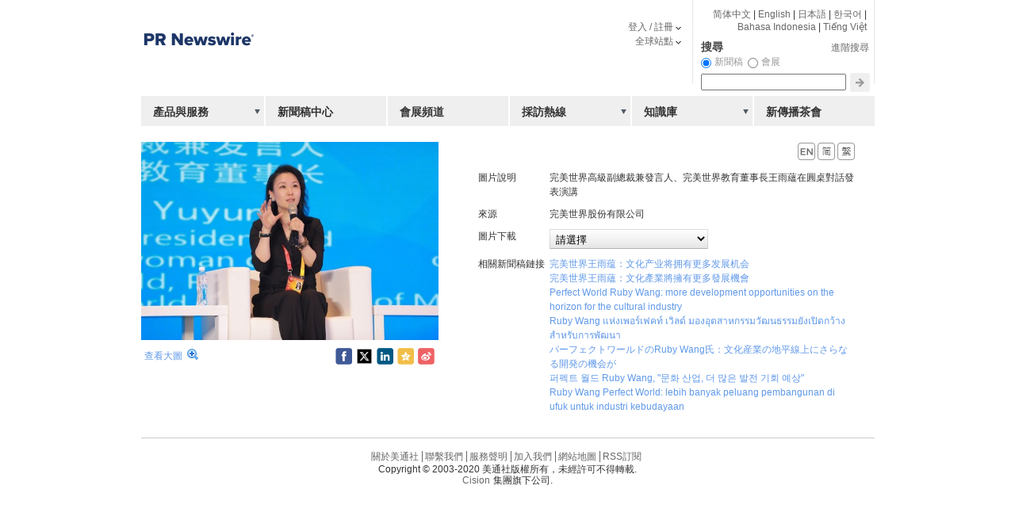

--- FILE ---
content_type: text/html; charset=UTF-8
request_url: https://photos.prnasia.com/prnh/20200908/2909979-1?lang=2
body_size: 6665
content:
<!DOCTYPE html PUBLIC "-//W3C//DTD XHTML 1.0 Transitional//EN" "http://www.w3.org/TR/xhtml1/DTD/xhtml1-transitional.dtd">
<html xmlns="http://www.w3.org/1999/xhtml" xml:lang="" lang="" dir="ltr">
	<head>
		<title>完美世界高級副總裁兼發言人、完美世界教育董事長王雨蘊在圓桌對話發表演講_完美世界股份有限公司_高清大圖_圖片下載_美通社 PR-Newswire</title>
		<meta http-equiv="Content-Type" content="text/html; charset=UTF-8" /> 
		<meta http-equiv="Content-Style-Type" content="text/css" />
		<meta http-equiv="Content-Language" content="" />
		<link rel="stylesheet" type="text/css" href="https://static.prnasia.com/pro/pcom/includes/theme/PRN_reset.css" media="all" />
		<link rel="stylesheet" type="text/css" href="https://static.prnasia.com/pro/pcom/includes/theme/PRN_master.css" media="all" />
		<link rel="stylesheet" type="text/css" href="https://static.prnasia.com/pro/pcom/includes/theme/PRN_Asia.css" media="all" />
				<link rel="stylesheet" type="text/css" href="/fileman/styles/default/theme/main.css" media="all" />
		<link rel="shortcut icon" href="https://static.prnasia.com/pro/pcom/includes/images/favicon_PRN.ico" type="image/x-icon" />

				<script type="text/javascript" src="/fileman/styles/default/js/jquery-1.7.1.min.js"></script>
		
				
				
		
		<script type="text/javascript">
			var _bdhmProtocol = (("https:" == document.location.protocol) ? " https://" : " http://");
			document.write(unescape("%3Cscript src='" + _bdhmProtocol + "hm.baidu.com/h.js%3F85cc2c0b248c57e93fb0181c788a8167' type='text/javascript'%3E%3C/script%3E"));

	
			(function(){
				var cookie_prefix = 'MEDIOCRE5_';
				var cookie_name = cookie_prefix + 'refer';
				var link_entry = document.referrer;
	
				if(link_entry.length > 0 && 
					(link_entry.indexOf('prnasia.com') == -1 || link_entry.indexOf('prnasia.com') > 20)){
					link_entry = link_entry.substring(0,255);
					if(!$.cookie(cookie_name)){
						$.cookie(cookie_name, link_entry, { path: '/' });
					}else{
						$.cookie(cookie_name, link_entry, { path: '/' });
					}
				}
			})();
		</script>
		
		
	</head>
	<body  onload="window.scroll(0,0)">


		<div id="container" class="">
			<div class="section01">
				
				
								<a title="全球領先的新聞稿發佈, 傳播和監測服務提供者" href="http://hk.prnasia.com">
							<img src="https://static.prnasia.com/pro/pcom/includes/images/logo-prn-02_PRN.png" alt="美通社: 全球領先的新聞稿發佈, 傳播和監測服務提供者" title="美通社: 全球領先的新聞稿發佈, 傳播和監測服務提供者" border="0" />
						</a>
						
		
			</div>

			<div class="content profnet">
				<div id="main-content">




					
					<div class="news-pictures" id="main">
					<!--  
					<div id="dvEditions" style="padding:7px 20px 0 0;">
											<a href="do_view?permalink=20200908/2909979-1&lang=0"><img src="http://static.prnasia.com/pro/pcom/includes/images/lang_en_US.gif"></a> 
															    <a href="do_view?permalink=20200908/2909979-1&lang=1"><img src="http://static.prnasia.com/pro/pcom/includes/images/lang_zh_CN.gif"></a> 
																<img src="http://static.prnasia.com/pro/pcom/includes/images/lang_zh_TW.gif"> 
										</div>
					<div style="clear:both"></div>
					-->
                      <!--  <h1>查看檔案</h1>		-->
					  <div id="allsizes-photo"  style="float: left;width: 375px;margin-right: 50px;margin-top: 20px;text-align: left;">
					  
													<a href="https://photos.prnasia.com/prnk/20200908/2909979-1" target="_blank">
								<img border="0" src="https://photos.prnasia.com/media_files/static/2020/09/thumbs/202009080845_c7c30895_2.jpg" width="375" alt="完美世界高級副總裁兼發言人、完美世界教育董事長王雨蘊在圓桌對話發表演講">
							</a>
												<!--  
						                        <div class="block" style="padding: 5px 4px 0px 4px;"><span class="detail">完美世界高級副總裁兼發言人、完美世界教育董事長王雨蘊在圓桌對話發表演講</span></div>
                                                -->
                        <div class="block01" style="padding: 10px 0 6px 4px;margin-top: 0px;">
                        	<div style="float:left;padding:2px 0 0 0;"><a href="https://photos.prnasia.com/prnk/20200908/2909979-1" target="_blank" alt="完美世界高級副總裁兼發言人、完美世界教育董事長王雨蘊在圓桌對話發表演講">查看大圖</div>
                        	<div  style="float:left;padding:0 0 0px 5px;"><a href="https://photos.prnasia.com/media_files/static/2020/09/202009080845_c7c30895.jpg" target="_blank"><img src="https://static.prnasia.com/pro/pcom/images/zoom_16.png"></a></div>
                        	                     
							<input type="hidden" value="完美世界高級副總裁兼發言人、完美世界教育董事長王雨蘊在圓桌對話發表演講" id ="fileCaption" />
							<input type="hidden" value="https://photos.prnasia.com/media_files/static/2020/09/202009080845_c7c30895.jpg" id = "fileImage" >
										
                        								<div class="jiathis_style" style="float:right" >											
									
										<style>
										.sharebuttonline {display: inline-block; padding-right: 5px;}																				
										</style>									
										
										<!--[if lte IE 7]>		
										<style>								
										.sharebuttonline {padding-right: 5px; float : left}
										</style>	
										<![endif]-->
										
										<!--facebook start-->
										<div class="sharebuttonline">
										<a href="javascript:(function(){window.open('https://www.facebook.com/share.php?src=bm&u='+encodeURIComponent(location.href),'_blank','width=650,height=450');})()">
										<img src="https://static.prnasia.com/pro/pcom/images/sharebutton/facebook.png" alt="Share with LinkedIn"></a>
										</div> 
										<!--facebook end-->
									
										<!-- twitter start  -->
										<div class="sharebuttonline">
										<a href="javascript:void(0)" onclick="javascript:shareItwithBitly();return false;">									
										<img src="https://static.prnasia.com/pro/pcom/images/sharebutton/twitter.png" alt="Share with Twitter">
										</a>																			
										</div>
										<!-- twitter end  -->
	
										<!-- LinkedIn -->
										<div class="sharebuttonline">
											<a href="javascript:(function(){window.open('http://www.linkedin.com/shareArticle?mini=true&url='+encodeURIComponent(location.href)+'&title='+encodeURIComponent(document.getElementById('fileCaption').value)+'&source=bookmark','_blank','width=650,height=450');})()">
											<img src="https://static.prnasia.com/pro/pcom/images/sharebutton/linkin.png" alt="Share with LinkedIn"></a>
										</div> 
										<!-- end LinkedIn -->
										
										<!-- start whatsapp 
										<div style="display:none;">
												<figure>									
													<img src="https://photos.prnasia.com/prnvar/20171218/2017449-1-a" alt="">					
												</figure>								
										</div>
										<div class="sharebuttonline">		
											<a href="javascript:(function(){window.open('whatsapp://send?text='+encodeURIComponent(document.getElementById('fileCaption').value)+' 
											 '+encodeURIComponent(location.href)+'','_blank','width=650,height=450');})()">
											<img src="https://static.prnasia.com/pro/pcom/images/sharebutton/whatsapp.png" alt="whatsApp"></a>												
										</div>
										end whatsapp -->
										
										<!-- qzone start -->
										<div class="sharebuttonline">
											<a href="javascript:(function(){window.open('https://sns.qzone.qq.com/cgi-bin/qzshare/cgi_qzshare_onekey?url='+encodeURIComponent(location.href)+'&title='+encodeURIComponent(document.getElementById('fileCaption').value)+'&summary=&desc=','_blank','width=650,height=450');})()">
											<img src="https://static.prnasia.com/pro/pcom/images/sharebutton/qzone.png"></a>
										</div>
										<!-- qzone end -->
										
										<!--sina forward start -->	
										<div class="sharebuttonline">
											<a href="javascript:(function(){window.open('http://service.weibo.com/share/share.php?url='+encodeURIComponent(location.href)+'&type=button&ralateUid=1649036617&language=zh_cn&appkey=1943563082&title='+encodeURIComponent(document.getElementById('fileCaption').value)+'&pic=' + encodeURIComponent(document.getElementById('fileImage').value) + '&searchPic=true&style=simple','_blank','width=650,height=450');})()">
											<img src="https://static.prnasia.com/pro/pcom/images/sharebutton/weibo.png" alt="Share with sina"></a>
										</div> 
										<!--sina forward end-->	
									
										
											
								</div>
																
                        	<div style="clear:both;"></div>                        	
                        </div>
					  </div>

<div id="all-sizes-header" class="caption">
<div style="padding:1px 0 10px 0;float:right">

	<a href="https://photos.prnasia.com/prnh/20200908/2909979-1?lang=0"><img src="https://static.prnasia.com/pro/pcom/includes/images/lang_en_US.gif"></a>

    <a href="https://photos.prnasia.com/prnh/20200908/2909979-1?lang=1"><img src="https://static.prnasia.com/pro/pcom/includes/images/lang_zh_CN.gif"></a>

	<img src="https://static.prnasia.com/pro/pcom/includes/images/lang_zh_TW.gif"> 
</div>
<div style="clear:both"></div>

<style>
.heading90{
	width: 90px;
	line-height: 1.5em;
	text-align: left;
}
</style>

<table width="100%" border="0" cellspacing="0" cellpadding="0">
    <tr>
    <td valign="top" class="heading90">圖片說明</td>
    <td valign="top" class="detail">完美世界高級副總裁兼發言人、完美世界教育董事長王雨蘊在圓桌對話發表演講</td>
  </tr>
      <tr>
    <td valign="top" class="heading90">來源</td>
    <td valign="top" class="detail">完美世界股份有限公司</td>
  </tr>
      <!--  
    -->
<!--
  <tr>
    <td valign="top" class="heading90">固定連結</td>
    <td valign="top" class="detail"><a href="https://photos.prnasia.com/prnh/20200908/2909979-1" target="_blank" alt="完美世界高級副總裁兼發言人、完美世界教育董事長王雨蘊在圓桌對話發表演講">https://photos.prnasia.com/prnh/20200908/2909979-1</a></td>
  </tr>
-->
    <tr>
    <td valign="top" class="heading90">圖片下載</td>
    <td valign="top" class="detail">
    
    <script>
	function download_file(sobj)
	{
		var sv =sobj.options[sobj.selectedIndex].value;
		form_download_file.submit();
	}
    </script>
    
    <form name="form_download_file" action="/fileman/static_file/do_download_content" method="post">                           
	    <select name="download_file_type"  class="btn" onchange="download_file(this)">
			<option value="">請選擇</option>
				
	        <option value="src_152218">高清大圖(177.72KB)</option>
	    	  
	    		        <option value="1_152218">小尺寸(5.28KB)</option>
	          
	    		        <option value="0_152218">縮略圖(2.08KB)</option>
	        	    			</select>
	</form>   
	</td>
  </tr>
  
  <tr>
    <td valign="top" class="heading90">相關新聞稿鏈接</td>
    <td valign="top" class="detail" id="scs">
				<a href='https://www.prnasia.com/story/290680-1.shtml' target="_blank">完美世界王雨蕴：文化产业将拥有更多发展机会</a> <br/>
				<a href='https://hk.prnasia.com/story/290681-2.shtml' target="_blank">完美世界王雨蘊：文化產業將擁有更多發展機會</a> <br/>
				<a href='https://en.prnasia.com/story/291043-0.shtml' target="_blank">Perfect World Ruby Wang: more development opportunities on the horizon for the cultural industry</a> <br/>
				<a href='https://en.prnasia.com/releases/apac/49496-0.shtml' target="_blank">Ruby Wang แห่งเพอร์เฟคท์ เวิลด์ มองอุตสาหกรรมวัฒนธรรมยังเปิดกว้างสำหรับการพัฒนา</a> <br/>
				<a href='https://jp.prnasia.com/story/49504-3.shtml' target="_blank">パーフェクトワールドのRuby Wang氏：文化産業の地平線上にさらなる開発の機会が</a> <br/>
				<a href='https://kr.prnasia.com/story/49505-9.shtml' target="_blank">퍼펙트 월드 Ruby Wang, "문화 산업, 더 많은 발전 기회 예상"</a> <br/>
				<a href='https://en.prnasia.com/releases/apac/49570-0.shtml' target="_blank">Ruby Wang Perfect World: lebih banyak peluang pembangunan di ufuk untuk industri kebudayaan</a> <br/>
		
    </td>
    
    <script>
    get_scs('prna_'+'2909979-1');
    
    function get_scs(transmission_id)
    {
	    var url = 'http://www.prnasia.com/p/ex_story-extra-search.php?callback=?';
		var data = {mode:'by_transmission_id' ,transmission_id:transmission_id};

		$.getJSON(url , data ,function(json){
			if(json){
				$.each(json,function(index,json2){
					var story_url = "http://www.prnasia.com/story/"+json2['story_id']+"-"+json2['lang']+".shtml";
					var story_str = "<a href='"+story_url+"' target='_blank'>"+json2['headline']+"</a><br>";
					$('td#scs').append(story_str);
				});	
			}
			else{
				//alert("no");
			}
		
		});
    }
    </script>
    
 
	<script>
	
	function shareItwithBitly() {
	
	    var shortURL = "";
	
	    var longURL = encodeURI(window.location.href);
	
	    var data = {
	
	        longURL: longURL,
	
	        login: "prnasia",
	
	        apiKey: "R_e8cf63d92244f631950d07a33334cbe3",
	
	        client: "bitly-javascript-api"
	
	    }
	
	    $.ajax({
	
	        type: "POST",
	
	        async: false,
	
	        dataType: "jsonp",
	
	        data: data,
	
	        url: "http://api.bit.ly/v3/shorten",
	
	        success: function (rv) {
	
	            if (rv.data) {
	
	                shortURL = rv.data.url
	
	            } else {
	
	                shortURL = longURL;
	
	            }
	
	            window.open('https://twitter.com/intent/tweet?text=' + encodeURIComponent(document.getElementById('fileCaption').value) + '&url=' + encodeURIComponent(shortURL) + '&related=', '_blank', 'width=650,height=450');
	
	        },
	
	        error: function () {
	
	            window.open('https://twitter.com/intent/tweet?text=' + encodeURIComponent(document.getElementById('fileCaption').value) + '&url=' + encodeURIComponent(longURL) + '&related=', '_blank', 'width=650,height=450');
	
	            console.log("couldn't get the short URL...");
	
	        }
	
	    })
	
	}
	
	</script>									
	


			</tr>
  
                        </table>
          </div>
					<div class="clear"></div>
					
					
					

					<div class="clear"></div>
				</div>
			</div><!-- content End -->
			
									<div class="topnavlnks"> 

				<!-- search module -->
				<div class="block033">
					<div class="other"><a href="http://www.prnasia.com/">简体中文</a> | <a href="http://en.prnasia.com/">English</a> | <a href="http://jp.prnasia.com/">日本語</a> | <a href="http://kr.prnasia.com/">한국어</a> | <a href="http://id.prnasia.com/">Bahasa Indonesia</a> | <a href="http://vn.prnasia.com/">Tiếng Việt</a> </div>
					<form name="searchOne" method="get" action="http://hk.prnasia.com/p/story-search-sphinx.php">

						<table cellpadding="0" cellspacing="0" border="0" width="100%" class="srch1">
							<tbody>
								<tr>
									<td colspan="1">
										<a title="Advanced Search" href="http://hk.prnasia.com/p/story-search-sphinx.php?lang=2">進階搜尋</a>
										<div class="dvSearch">搜尋</div>
									</td>
								</tr>
								<tr>
									<td colspan="2"></td>
								</tr>
							</tbody>
						</table>

						<table cellpadding="0" cellspacing="0" border="0" style="padding-bottom: 5px;">
							<tbody>
								<tr>
									<td>
										<input type="radio" id="rdnewsreleases" name="mode" value="story" class="rad" checked="checked" />
									</td>
									<td>
										<label for="rdnewsreleases" class="searchLabel">
											新聞稿
										</label>
									</td>
									<td>&nbsp;&nbsp;</td>
									<td>
										<input type="radio" id="rdexhibitions" name="mode" value="exhibition" class="rad" />
									</td>
									<td>
										<label for="rdexhibitions" class="searchLabel">
											會展
										</label>
									</td>
								</tr>
							</tbody>
						</table>

						<table cellspacing="0" cellpadding="0" border="0">
							<tbody>
								<tr>
									<td>
										<div>
											<input type="text" id="searchtxt" class="field1" name="keywords" value="" />
											<input type="hidden" name="lang" value="1" />
											<input type="hidden" name="post" value="1" />
										</div>
									</td>
									<td>
										<input type="image" src="https://static.prnasia.com/pro/pcom/includes/images/button-search_PRN.gif" name="submit" value="Go" title="Go" onclick="trackSearch();return(validateChangeSearchURL());" />
									</td>
								</tr>
								<tr>
									<td colspan="2">
									</td>
								</tr>
							</tbody>
						</table>

					</form>
				</div>
				<!-- search module end -->

				<!-- header links module -->
				<div class="block022">
					<ol>
												<li><a title="登入" id='global7' rel='drop3' class='drop'  href="#">登入 / 註冊</a></li>
												<li><a title="Global sites" href="#" id='global8' rel='drop4' class='drop'>全球站點</a></li>
					</ol>
				</div>
				<!-- header links module end -->

			</div><!-- topnavlnks end -->
			<!-- hk_inner_top_nav_links ON 2012-10-11 08:14:21 END -->
		 
		
			
			<!-- hk_inner_main_navigation ON 2012-10-11 08:14:21 START -->
			<div class="section02">
				<ol>
					<li class=""><a title="產品與服務" href="http://hk.prnasia.com/services" id='global1' rel='drop1'>產品與服務</a></li>
					<li class=""><a title="新聞稿中心" href="http://hk.prnasia.com/news" id='global2'>新聞稿中心</a></li>
					<li class=""><a title="會展頻道" href="http://hk.prnasia.com/events" id='global3'>會展頻道</a></li>
					<li class=""><a title="採訪熱線" href="http://hk.prnasia.com/m/profnet" id='global4'>採訪熱線</a></li>
					<li class=""><a title="知識庫" href="http://hk.prnasia.com/blog" id='global5'>知識庫</a></li>
					<li class=""><a title="媒體茶會" href="http://www.prnasia.com/media/" id='global6' rel='drop2'>新傳播茶會</a></li>
				</ol>
				<!--[if IE 6]><div class="clearboth"><img src="http://static.prnasia.com/pro/pcom/includes/images/spacer_PRN.gif" border="0" height="1" width="1" alt="" /></div><![endif]-->
			</div>
			<!-- hk_inner_main_navigation ON 2012-10-11 08:14:21 END -->


			<!-- hk_inner_footer ON 2012-10-11 08:14:21 START -->
			<div class="section03" id="footer" >
				<!-- footer -->
				<ol>
					<li><a title="關於美通社" href="http://hk.prnasia.com/about">關於美通社</a></li>
					<li><a title="聯系我們" href="http://hk.prnasia.com/contact-us">聯繫我們</a></li>
					<li><a title="服務聲明" href="http://hk.prnasia.com/terms">服務聲明</a></li>		
					<li><a title="加入我們" href="http://hk.prnasia.com/careers">加入我們</a></li>
					<li><a title="網站地圖" href="http://hk.prnasia.com/sitemap">網站地圖</a></li>
					<li class="end"><a title="RSS 訂閱" href="http://hk.prnasia.com/rss">RSS訂閱</a></li>
				</ol>
				<!-- footer end -->
		
				<!-- footer copyright-->
				<p class="end">
					Copyright &copy; 2003-2020 美通社版權所有，未經許可不得轉載.<br />
					<a title="Cision" href="http://www.cision.com/us/?utm_medium=pr&utm_source=pressrelease&utm_content=cishomepage&utm_campaign=prnewswire" target="_blank">Cision</a>集團旗下公司.<br/>
				</p>
			</div><!-- footer end -->
			<!-- hk_inner_footer ON 2012-10-11 08:14:21 END -->

			
		</div><!-- end master container -->

		
						<!-- hk_inner_dropdown_flyouts ON 2012-10-11 08:14:21 START -->
		<!-- products and services -->
			<div id="drop1" class="droplinks">
				<ol>	
					<li><a title="新聞稿發佈" href="http://hk.prnasia.com/services/distribute" >新聞稿發佈</a></li>
					<li><a title="媒體監測和情報" href="http://hk.prnasia.com/services/monitor" >媒體監測和情報</a></li>
					<li><a title="信息披露和投資者傳播" href="http://hk.prnasia.com/services/ir" >信息披露和投資者傳播</a></li>
					<li><a title="傳播優化與增值" href="http://hk.prnasia.com/services/engage" >傳播優化與增值</a></li>
				</ol>
			</div>

			<!-- contact prn -->
			<div id="drop2" class="droplinks">
				<ol>
					<li id='partner-news'><a title="媒體動態" href="http://www.prnasia.com/partner-news">媒體動態</a></li>
					<li id='partners'><a title="媒體合作夥伴" href="http://www.prnasia.com/partners/">媒體合作夥伴</a></li>
				</ol>
			</div>

			<!-- member signup -->
			<div id="drop3" class="droplinks">
				<ol>
										<li><a href="/fileman/journalist/user/do_login" title="記者登入 / 注冊">記者登入 / 注冊</a></li>
					<li><a href="/fileman/client/user/do_login" title="專家登入 / 注冊">專家登入 / 注冊</a></li>
					<li id="portalarea" ><a title="企業登錄" href="http://www2.prnasia.com/xprn/front/corplogin.jsp">企業登錄</a></li>
									</ol>
			</div>

			<!-- global sites -->
			<div id="drop4" class="droplinks">
				<ol>
					<li><a title="美國" href="http://www.prnewswire.com">美國</a></li>
					<li><a title="巴西" href="http://www.prnewswire.com.br/">巴西</a></li>
					<li><a title="加拿大" href="http://www.newswire.ca/en/ ">加拿大</a></li>
					<li><a title="歐洲" href="http://prnewswire.co.uk/index.shtml">歐洲</a></li>
					<li><a title="法國" href="http://www.prnewswire.fr/">法國</a></li>
					<li><a title="以色列" href="http://www.prnewswire.co.il/">以色列</a></li>
					<li><a title="墨西哥" href="http://www.prnewswire.com.mx/">墨西哥</a></li>
					<li><a title="荷蘭" href="http://www.perssupport.nl/apssite">荷蘭</a></li>
					<li><a title="英國" href="http://www.prnewswire.co.uk">英國</a></li>
				</ol>
			</div>

			<script type="text/javascript" src="https://static.prnasia.com/pro/pcom/includes/js/PRN_dropdowncontent.js"></script>
			<script type="text/javascript">
				//Call dropdowncontent.init("anchorID", "positionString", glideduration, "revealBehavior") at the end of the page:
				dropdowncontent.init("global1", "right-bottom", 10, "mouseover");
				dropdowncontent.init("global6", "right-bottom", 10, "mouseover");
				dropdowncontent.init("global7", "left-bottom", 10, "click");
				dropdowncontent.init("global8", "left-bottom", 10, "click");
			</script>
		<!-- hk_inner_dropdown_flyouts ON 2012-10-11 08:14:21 END -->

		


<!-- Global site tag (gtag.js) - Google Analytics -->
<script async src="https://www.googletagmanager.com/gtag/js?id=UA-6773238-5"></script>
<script>
  window.dataLayer = window.dataLayer || [];
  function gtag(){dataLayer.push(arguments);}
  gtag('js', new Date());

  gtag('config', 'UA-6773238-5');
</script>




	<script>(function(){function c(){var b=a.contentDocument||a.contentWindow.document;if(b){var d=b.createElement('script');d.innerHTML="window.__CF$cv$params={r:'9c580e83c9c922cd',t:'MTc2OTY4MjY1NS4wMDAwMDA='};var a=document.createElement('script');a.nonce='';a.src='/cdn-cgi/challenge-platform/scripts/jsd/main.js';document.getElementsByTagName('head')[0].appendChild(a);";b.getElementsByTagName('head')[0].appendChild(d)}}if(document.body){var a=document.createElement('iframe');a.height=1;a.width=1;a.style.position='absolute';a.style.top=0;a.style.left=0;a.style.border='none';a.style.visibility='hidden';document.body.appendChild(a);if('loading'!==document.readyState)c();else if(window.addEventListener)document.addEventListener('DOMContentLoaded',c);else{var e=document.onreadystatechange||function(){};document.onreadystatechange=function(b){e(b);'loading'!==document.readyState&&(document.onreadystatechange=e,c())}}}})();</script></body>

</html>
<!-- Time : 1.731s | 19 Queries | Memory Usage: 1.23 M -->
